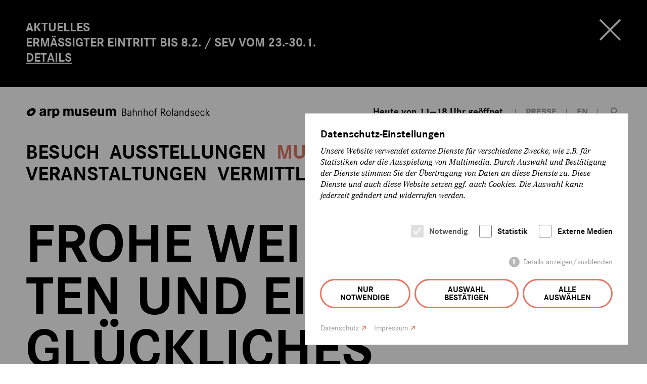

--- FILE ---
content_type: text/html; charset=utf-8
request_url: https://arpmuseum.org/museum/unser-haus/news/frohe-weihnachten-und-ein-glueckliches-neues-jahr.html
body_size: 5516
content:
	
<!DOCTYPE html>
<html lang="de">
<head>
    <meta charset="utf-8" />
    <title>FROHE WEIHNACHTEN UND EIN GLÜCKLICHES NEUES JAHR! / Arp Museum Rolandseck</title>
<meta name="description" content="Weihnachtsgrüße aus Rolandseck">
<meta name="robots" content="index, follow">
<link rel="canonical" href="https://arpmuseum.org/museum/unser-haus/news/frohe-weihnachten-und-ein-glueckliches-neues-jahr.html">
<link rel="alternate" hreflang="de" href="https://arpmuseum.org/museum/unser-haus/news/frohe-weihnachten-und-ein-glueckliches-neues-jahr.html">
<meta property="og:title" content="FROHE WEIHNACHTEN UND EIN GLÜCKLICHES NEUES JAHR! / Arp Museum Rolandseck">
<meta property="og:type" content="website">
<meta property="og:description" content="Weihnachtsgrüße aus Rolandseck">
<meta property="og:url" content="https://arpmuseum.org/museum/unser-haus/news/frohe-weihnachten-und-ein-glueckliches-neues-jahr.html">
<meta name="twitter:card" content="summary">
<meta name="twitter:title" content="FROHE WEIHNACHTEN UND EIN GLÜCKLICHES NEUES JAHR! / Arp Museum Rolandseck">
<meta name="twitter:description" content="Weihnachtsgrüße aus Rolandseck">
<meta name="twitter:url" content="https://arpmuseum.org/museum/unser-haus/news/frohe-weihnachten-und-ein-glueckliches-neues-jahr.html">	<meta name="geo.region" content="DE-RP" />
	<meta name="geo.placename" content="Remagen" />
	<meta name="geo.position" content="50.631511;7.207245" />
	<meta name="ICBM" content="50.631511, 7.207245" />
	
	<meta property="og:title" content="FROHE WEIHNACHTEN UND EIN GLÜCKLICHES NEUES JAHR! / Arp Museum Rolandseck" />
	<meta property="og:description" content="Weihnachtsgrüße aus Rolandseck" />
	<meta property="og:url" content="https://arpmuseum.org/museum/unser-haus/news/frohe-weihnachten-und-ein-glueckliches-neues-jahr.html" />
			<meta property="og:image" content="https://arpmuseum.org/images/arp_img_va/r5_006732_9.jpg" />
	
    <meta name="twitter:card" content="summary_large_image">
    <meta name="twitter:site" content="@arpmuseum">
        <meta name="twitter:image" content="https://arpmuseum.org//images/twitter_card/r5_006732_9.jpg">
        <meta name="twitter:title" content="FROHE WEIHNACHTEN UND EIN GLÜCKLICHES NEUES JAHR! / Arp Museum Rolandseck">
    <meta name="twitter:description" content="Weihnachtsgrüße aus Rolandseck">

		<link rel="apple-touch-icon" sizes="57x57" href="/theme/public/assets/frontend/favicons/apple-touch-icon-57x57.png">
<link rel="apple-touch-icon" sizes="60x60" href="/theme/public/assets/frontend/favicons/apple-touch-icon-60x60.png">
<link rel="apple-touch-icon" sizes="72x72" href="/theme/public/assets/frontend/favicons/apple-touch-icon-72x72.png">
<link rel="apple-touch-icon" sizes="76x76" href="/theme/public/assets/frontend/favicons/apple-touch-icon-76x76.png">
<link rel="apple-touch-icon" sizes="114x114" href="/theme/public/assets/frontend/favicons/apple-touch-icon-114x114.png">
<link rel="apple-touch-icon" sizes="120x120" href="/theme/public/assets/frontend/favicons/apple-touch-icon-120x120.png">
<link rel="apple-touch-icon" sizes="144x144" href="/theme/public/assets/frontend/favicons/apple-touch-icon-144x144.png">
<link rel="apple-touch-icon" sizes="152x152" href="/theme/public/assets/frontend/favicons/apapple-touch-icon-152x152.png">
<link rel="apple-touch-icon" sizes="180x180" href="/theme/public/assets/frontend/favicons/apple-touch-icon-180x180.png">
<link rel="icon" type="image/png" href="/theme/public/assets/frontend/favicons/favicon-32x32.png" sizes="32x32">
<link rel="icon" type="image/png" href="/theme/public/assets/frontend/favicons/android-chrome-192x192.png" sizes="192x192">
<link rel="icon" type="image/png" href="/theme/public/assets/frontend/favicons/favicon-96x96.png" sizes="96x96">
<link rel="icon" type="image/png" href="/theme/public/assets/frontend/favicons/favicon-16x16.png" sizes="16x16">
<link rel="manifest" href="/theme/public/assets/frontend/favicons/manifest.json">
<link rel="mask-icon" href="/theme/public/assets/frontend/favicons/safari-pinned-tab.svg" color="#5bbad5">
<meta name="msapplication-TileColor" content="#00a300">
<meta name="msapplication-TileImage" content="/theme/public/assets/frontend/favicons/mstile-144x144.png">
<meta name="theme-color" content="#ffffff">


        <script src="/index.php?consent_manager_outputjs=1&amp;lang=1&amp;a=611&amp;i=false&amp;h=false&amp;cid=58&amp;v=4.3.0&amp;r=1&amp;t=17128643901" id="consent_manager_script" defer></script>

    <link rel="stylesheet" href="/assets/addons/plyr/vendor/plyr/dist/plyr.css">
    <link rel="stylesheet" href="/theme/public/assets/frontend/styles/main.css" type="text/css" media="screen,print" />
        <meta name="viewport" content="width=device-width, initial-scale=1">
	<script type="text/javascript" src="/theme/public/assets/frontend/scripts/vendor/modernizr-2.8.3.min.js"></script>
	<script>
		document.createElement( "picture" );
	</script>
	<script src="/theme/public/assets/frontend/scripts/picturefill.min.js" async></script>
</head>
<body>
	<div class="body-wrapper">
		
		<div class="panel-wrapper top">
						<div class="panel panel-message" data-message-id="13721">
		<div class="panel-message-text">
<p>Aktuelles</p><h3>Ermäßigter Eintritt bis 8.2. / SEV vom 23.-30.1.</h3><a href="/aktuelles.html">Details</a></div>
<a class="panel-trigger-close" href=""><span class="panel-trigger-text">Schließen</span><span class="panel-trigger-close-icon"></span></a>
</div>


		</div>
	
	
					<header role="banner" class="page-header">
	<div class="inner">
		<a href="/" class="logo cf">
			<span class="logo-img"><img src="/theme/public/assets/frontend/images/logo-arp_museum.svg" alt="Logo: arp museum Bahnhof Rolandseck">
				<span class="logo-img-txt">arp museum</span>
			</span>
			<span class="logo-txt">Bahnhof Rolandseck</span>
		</a>
        <nav class="nav-meta">
            <ul>
                <li class="meta-times"><a href="/besuch/information/oeffnungszeiten-preise.html" class="opening-time" title="Öffnungszeiten"><span class="icon"></span><span class="text">Heute von 11—18 Uhr geöffnet.</span></a></li>
                <li class="meta-press"><a href="/museum/ueber-uns/presse.html"><span class="text">Presse</span></a></li>
                                    <li><a href="/en/museum/museum/news/frohe-weihnachten-und-ein-glueckliches-neues-jahr.html">EN</a></li>
                                                <li><a href="/suche.html" class="search-trigger" title="Suche"><span>Suche</span></a></li>
            </ul>
        </nav>
    </div>
    <div class="nav-panel">

                

<div class="nav-container">
    <a href="/" class="logo-small cf">
				<span class="logo-img"><img src="/theme/public/assets/frontend/images/logoicon-arp_museum.svg" width="54" height="48" alt="Logo: arp museum Bahnhof Rolandseck">
				</span>
    </a>
    <script type="text/javascript">
        function hideMnav() {
            document.querySelector('.nav-main').style.opacity = '0';
        }
    </script>
<nav class="nav-main" id="mnav" role="navigation" onload="hideMnav" >
    <ul class="nav0 cf"><li class="item-has-children"><a href="/besuch/information/oeffnungszeiten-preise.html">Besuch</a><ul class="nav1 cf"><li class="item-has-children"><a href="/besuch/information/oeffnungszeiten-preise.html">Information</a><ul class="nav2 cf"><li><a href="/besuch/information/oeffnungszeiten-preise.html">Öffnungszeiten &amp; Preise</a></li><li><a href="/besuch/information/anfahrt-planen.html">Anfahrt planen</a></li><li><a href="/besuch/information/fragen-antworten.html">Fragen &amp; Antworten</a></li><li><a href="/besuch/information/barrierefreiheit.html">Barrierefreiheit</a></li><li><a href="/besuch/information/museumsshop.html">Museumsshop</a></li><li><a href="/besuch/information/bibliothek.html">Bibliothek</a></li><li><a href="/besuch/information/kontakt.html">Kontakt</a></li></ul></li><li class="item-has-children"><a href="/besuch/erlebnis/arp.html">Erlebnis</a><ul class="nav2 cf"><li><a href="/besuch/erlebnis/arp.html">Arp</a></li><li><a href="/besuch/erlebnis/raum.html">Raum</a></li><li><a href="/besuch/erlebnis/gastronomie.html">Gastronomie</a></li><li><a href="/besuch/erlebnis/region.html">Region</a></li><li><a href="/besuch/erlebnis/feiern-tagen.html">Feiern &amp; Tagen</a></li></ul></li></ul></li><li class="item-has-children"><a href="/ausstellungen/wechselausstellungen/aktuell.html">Ausstellungen</a><ul class="nav1 cf"><li class="item-has-children"><a href="/ausstellungen/wechselausstellungen/aktuell.html">Wechselausstellungen</a><ul class="nav2 cf"><li><a href="/ausstellungen/wechselausstellungen/aktuell.html">Aktuell</a></li><li><a href="/ausstellungen/wechselausstellungen/vorschau.html">Vorschau</a></li><li><a href="/ausstellungen/wechselausstellungen/rueckblick.html">Rückblick</a></li></ul></li><li class="item-has-children"><a href="/ausstellungen/dauerausstellungen/skulpturenufer.html">Dauerausstellungen</a><ul class="nav2 cf"><li><a href="/ausstellungen/dauerausstellungen/skulpturenufer.html">Skulpturenufer</a></li><li><a href="/ausstellungen/dauerausstellungen/kunst-am-ort.html">Kunst am Ort</a></li></ul></li></ul></li><li class="item-has-children active"><a href="/museum/unser-haus/kuenstlerpaar-arp.html">Museum</a><ul class="nav1 cf"><li class="item-has-children active"><a href="/museum/unser-haus/kuenstlerpaar-arp.html">Unser Haus</a><ul class="nav2 cf"><li><a href="/museum/unser-haus/kuenstlerpaar-arp.html">Künstlerpaar Arp</a></li><li><a href="/museum/unser-haus/geschichte.html">Geschichte</a></li><li><a href="/museum/unser-haus/sammlungen.html">Sammlungen</a></li><li><a href="/museum/unser-haus/architektur.html">Architektur</a></li><li class="active"><a href="/museum/unser-haus/news.html">News</a></li></ul></li><li class="item-has-children"><a href="/museum/ueber-uns/organisation.html">Über uns</a><ul class="nav2 cf"><li><a href="/museum/ueber-uns/organisation.html">Organisation</a></li><li><a href="/museum/ueber-uns/leitbild.html">Leitbild</a></li><li><a href="/museum/ueber-uns/ansprechpartnerinnen.html">Ansprechpartner*innen</a></li><li><a href="/museum/ueber-uns/freunde-foerderer.html">Freunde &amp; Förderer</a></li><li><a href="/museum/ueber-uns/spenden.html">Spenden</a></li><li><a href="/museum/ueber-uns/partner.html">Partner</a></li><li><a href="/museum/ueber-uns/presse.html">Presse</a></li></ul></li></ul></li><li><a href="/veranstaltungen.html">Veranstaltungen</a></li><li class="item-has-children"><a href="/vermittlung/angebote/fuehrungen.html">Vermittlung</a><ul class="nav1 cf"><li class="item-has-children"><a href="/vermittlung/angebote/fuehrungen.html">Angebote</a><ul class="nav2 cf"><li><a href="/vermittlung/angebote/fuehrungen.html">Führungen</a></li><li><a href="/vermittlung/angebote/workshops.html">Workshops</a></li><li><a href="/vermittlung/angebote/podcast.html">Podcast</a></li></ul></li><li class="item-has-children"><a href="/vermittlung/zielgruppen/kinder-familien.html">Zielgruppen</a><ul class="nav2 cf"><li><a href="/vermittlung/zielgruppen/kinder-familien.html">Kinder &amp; Familien</a></li><li><a href="/vermittlung/zielgruppen/schulen-kindergaerten.html">Schulen &amp; Kindergärten</a></li><li><a href="/vermittlung/zielgruppen/studierende-auszubildende.html">Studierende &amp; Auszubildende</a></li><li><a href="/vermittlung/zielgruppen/unternehmen.html">Unternehmen</a></li></ul></li><li class="item-has-children"><a href="/vermittlung/projekte/bisherige-projekte.html">Projekte</a><ul class="nav2 cf"><li><a href="/vermittlung/projekte/bisherige-projekte.html">Bisherige Projekte</a></li></ul></li></ul></li></ul></nav></div>

    </div>

    <div class="inner" style="margin: 0 auto; padding: 0 4%;max-width: 1280px">
    <a class="menu-trigger" href="#fnav"><span class="menu-trigger-text">Menü</span><span class="menu-trigger-icon"></span></a>
            </div>
</header>

	<div class="wrapper">
<div class="mod-browse top"> <a href="/museum/unser-haus/news.html" class="browse-back" title="Zur Übersicht"><span class="text">Zur Übersicht</span></a><div class="browse-direction-nav"><a class="browse-prev" href="/museum/unser-haus/news/arpamsonntag-kunstkammer-rau-in-formrundgang-mit-kuratorin-dr-susanne-bloecker.html"><span class="text">vorige</span></a><a class="browse-next" href="/museum/unser-haus/news/digitale-eroeffnung-bettina-pousttchi-fluidity.html"><span class="text">nächste</span></a></div><!-- show-mod-browse:1<br>
					Tiefe: 4 --></div>				<section class="grid-row ce-page-headline">
	<div class="grid-col col-full-margin">
			<h1 class="hyphenate">FROHE WEIHNACHTEN UND EIN GLÜCKLICHES NEUES JAHR!</h1>
							<p class="subline">24. Dez 2021</p>
				</div>
</section>
        <div id="s-9564" class="slideshow detail">
            <ul class="slides"><li><div class="slideshow-img">
		
		<div class="image-holder"><img sizes="100vw" width="480" height="270"
                     srcset="/images/arp_img_slideshow_tiny/r5_006732_9.jpg 480w, /images/arp_img_slideshow_small/r5_006732_9.jpg 640w, /images/arp_img_slideshow_medium/r5_006732_9.jpg 960w, /images/arp_img_slideshow_large/r5_006732_9.jpg 1280w, /images/arp_img_slideshow/r5_006732_9.jpg 1600w"
                     title="" alt="" />
					 </div></div><div class="slideshow-desc"><div class="slideshow-desc-content"><strong>Sophie Taeuber-Arp | König Hirsch | Entwurf 1918 | Lizensierte Edition IC Design, Zürich in Zusammenarbeit mit dem Museum für Gestaltung, Zürich | Foto: Helmut Reinelt</strong><br></div></div></li>  </ul>
        </div><section class="grid-row ce-quote wow fadeInUp">
		<blockquote>
						<cite>Petra Spielmann, kommissarische Leiterin AMBR</cite>
						<p>»Wir wünschen unseren Besucher*innen wunderschöne Feiertage und freuen uns auf ein spannendes 2022 in Rolandseck!«</p>
		</blockquote>
</section>
 <section class="grid-row ce-text wow fadeInUp">
		<div class="grid-col col-marginal hyphenate">
	 <h3 class="marginalie">Weihnachtsgrüße aus Rolandseck</h3> 
	</div>
	<div class="grid-col col-main">
        <p>Sophie Taeuber-Arps Marionette KÖNIG HIRSCH (1918) aus dem gleichnamigen Puppenspiel ist zum einen winterliches Motiv für die Weihnachts- und Neujahrswünsche unserer kommissarischen Leiterin Petra Spielmann und des gesamten Teams des AMBR. Er ist als Kunstwerk unserer Hauspatronin zum anderen aber auch Vorbote für unser Themenjahr 2022 ›Wegweiserinnen‹, indem es die Werke von vier pionierhaften Künstlerinnen zu entdecken gilt: Bettina Pousttchi, Paula Modersohn Becker, Sophie Taeuber-Arp und Berlinde De Bruyckere.</p>
<p> </p>
<p>∗∗∗ Wir wünschen Euch frohe Weihnachten und ein wunderschönes neues Jahr! ∗∗∗</p>	</div>
</section> <section class="grid-row ce-text wow fadeInUp">
		<div class="grid-col col-marginal hyphenate">
	 <h3 class="marginalie">WIR SIND DA!</h3> 
	</div>
	<div class="grid-col col-main">
        <p>UNSERE ÖFFNUNGSZEITEN IN DEN WEIHNACHTSFERIEN</p>
<p> </p>
<p>Ihr habt Lust auf einen Kunstgenuss während und zwischen den Feiertagen? Dann kommt zu uns nach Rolandseck!</p>
<p> </p>
<p>Unsere Öffnungszeiten:<br />Dienstag bis Sonntag von 11 bis 18 Uhr.<br />Am 24.12. und am 31.12. ist das Museum geschlossen.</p>
<p> </p>
<p>AKTUELL:</p>
<p><a href="https://arpmuseum.org/ausstellungen/wechselausstellungen/aktuell/kunstkammer-rau-in-form.html" target="_blank" rel="noopener">KUNSTKAMMER RAU. IN FORM!</a><br />bis zum 30. 01. 2022 // Kunstkammer</p>
<p> </p>
<p><a href="https://arpmuseum.org/ausstellungen/wechselausstellungen/aktuell/stella-hamberg.html" target="_blank" rel="noopener">STELLA HAMBERG.CORPUS</a><br />bis zum 27. 02. 2022 // Arp-Etage</p>
<p> </p>
<p><a href="https://arpmuseum.org/ausstellungen/wechselausstellungen/aktuell/bettina-pousttchi-fluidity.html" target="_blank" rel="noopener">BETTINA POUSTTCHI. FLUIDITY</a><br />bis zum 12. 06. 2022 // Neubau</p>
<p> </p>
<p>Wir freuen uns auf Euch!</p>	</div>
</section>

	<div class="mod-browse"> <a href="/museum/unser-haus/news.html" class="browse-back" title="Zur Übersicht"><span class="text">Zur Übersicht</span></a><div class="browse-direction-nav"><a class="browse-prev" href="/museum/unser-haus/news/arpamsonntag-kunstkammer-rau-in-formrundgang-mit-kuratorin-dr-susanne-bloecker.html"><span class="text">vorige</span></a><a class="browse-next" href="/museum/unser-haus/news/digitale-eroeffnung-bettina-pousttchi-fluidity.html"><span class="text">nächste</span></a></div><!-- show-mod-browse:1<br>
					Tiefe: 4 --></div>						<section class="grid-row ce-share">
		<div class="grid-col col-marginal">
	 <h3 class="marginalie">Diesen Inhalt teilen</h3>
	</div>
        	<div class="grid-col col-main">
			<p class="share-buttons cf">
				<a class="button-share facebook" href="https://www.facebook.com/sharer/sharer.php?u=https://arpmuseum.org/museum/unser-haus/news/frohe-weihnachten-und-ein-glueckliches-neues-jahr.html" target="_blank" title="Auf Facebook teilen"><span>Auf Facebook teilen</span></a>
				<a class="button-share instagram" href="https://www.instagram.com/?url=https://arpmuseum.org/museum/unser-haus/news/frohe-weihnachten-und-ein-glueckliches-neues-jahr.html" target="_blank" title="Auf Instagram teilen"><span>Auf Instagram teilen</span></a>
								<a class="button-share email" href="mailto:?subject=Arp Museum Bahnhof Rolandseck | Empfohlener Link&amp;body=Empfohlener Link von www.arpmuseum.org:https://arpmuseum.org/museum/unser-haus/news/frohe-weihnachten-und-ein-glueckliches-neues-jahr.html" title="Via E-Mail teilen"><span>Via E-Mail teilen</span></a>
			</p>
	</div>
</section>


	</div>

				<footer class="page-footer">
	<div class="inner">
		
		<div class="footer-buttons">
			<div class="footer-buttongroup">
				<p class="label">Mehr Arp Museum</p>
				<ul>
					<li><a href="/museum/ueber-uns/freunde-foerderer.html">Förderer werden</a></li>
					<li><a href="/newsletter/anmeldung.html">Newsletter Abo</a></li>					
										
					<li><a href="https://arpmuseum.ticketfritz.de/" target="_blank">Zum Online-Shop</a></li>
				</ul>
			</div>
			<div class="footer-buttongroup buttongroup-social">
				<p class="label">Folgen Sie uns auf</p>
				<ul>
					<li><a href="https://www.facebook.com/arpmuseumbahnhofrolandseck" target="_blank">Facebook</a></li>
										<li><a href="https://www.instagram.com/arpmuseum/" target="_blank">Instagram</a></li>
				</ul>
			</div>
		</div>
		<div class="footer-blockquote">
		<blockquote>
			<cite>Sophie Taeuber-Arp (1922)</cite>
			<q>»Regeln lassen sich nicht aufstellen, weder bei den Formen noch bei den Farben.«</q>		</blockquote>
		</div>
		<nav class="nav-footer" id="fnav">
			<ul>
				<li><a href="/besuch/information/kontakt.html">Kontakt</a></li>				<li><a href="/museum/ueber-uns/presse.html">Presse</a></li>				<li><a href="/besuch/erlebnis/feiern-tagen.html">Feiern & Tagen</a></li>								<li><a href="/ausschreibungen-jobs.html">Ausschreibungen & Jobs</a></li>			</ul>
			<ul>
				<li><a href="/impressum.html">Impressum</a></li>				<li><a href="/datenschutz.html">Datenschutz</a></li>                <li><a href="#" class="consent_manager-show-box">Datenschutz-Einstellungen</a></li>

			</ul>
		</nav>
		<div class="meta-footer">
			<div class="copyright">&copy; 2026 Arp Museum Bahnhof Rolandseck . Hans-Arp-Allee 1 . 53424 Remagen</div>
		</div>
	</div>
</footer>
			<div class="panel-wrapper"><div class="panel panel-search" id="search">
    <div class="search-panel">
      <form class="rexsearch-form" action="/suche.html" method="get">
        <fieldset><legend>Suche</legend>
            <input type="hidden" name="article_id" value="80" />
            <input type="hidden" name="clang" value="1" />
            <div class="rexsearch-form-bar">
                <input type="text" name="search" name="search" value="" placeholder="Suchbegriff"   />
                <button class="search_it-button rexsearch-form-bar-submit" type="submit" name="a"><span>Suchen</span></button>
            </div>

        </fieldset>
      </form>
    </div>
    <a class="panel-trigger-close" href=""><span class="panel-trigger-text">Schließen</span><span class="panel-trigger-close-icon"></span></a>
</div></div>
	</div>
	<script type="text/javascript" src="/theme/public/assets/frontend/scripts/vendor/jquery-1.11.2.min.js"></script>
	<script type="text/javascript" src="/theme/public/assets/frontend/scripts/plugins.js"></script>
	<script type="text/javascript" src="/theme/public/assets/frontend/scripts/main.min.js"></script>
				<!-- Piwik -->
<script type="text/javascript">
  var _paq = _paq || [];
  _paq.push(['trackPageView']);
  _paq.push(['enableLinkTracking']);
  (function() {
    var u="//piwik.arpmuseum.org/";
    _paq.push(['setTrackerUrl', u+'piwik.php']);
    _paq.push(['setSiteId', 1]);
    var d=document, g=d.createElement('script'), s=d.getElementsByTagName('script')[0];
    g.type='text/javascript'; g.async=true; g.defer=true; g.src=u+'piwik.js'; s.parentNode.insertBefore(g,s);
  })();
</script>
<noscript><p><img src="//piwik.arpmuseum.org/piwik.php?idsite=1" style="border:0;" alt="" /></p></noscript>
<!-- End Piwik Code -->

	</body>
</html>